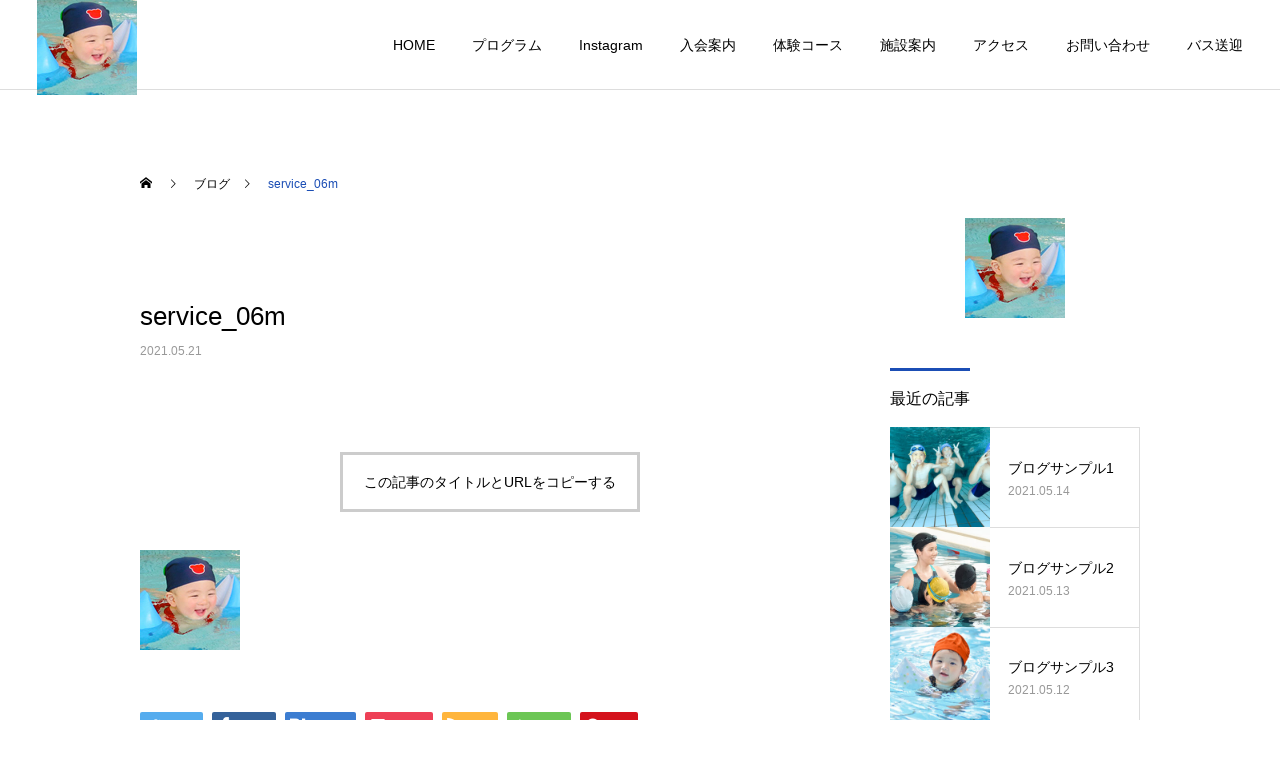

--- FILE ---
content_type: text/html; charset=UTF-8
request_url: https://www.ssc-kamitanaka.com/service_06m/
body_size: 16138
content:
<!DOCTYPE html>
<html class="pc" dir="ltr" lang="ja" prefix="og: https://ogp.me/ns#">
<head>
<meta charset="UTF-8">
<!--[if IE]><meta http-equiv="X-UA-Compatible" content="IE=edge"><![endif]-->
<meta name="viewport" content="width=device-width">
<title>service_06m - 下関スイムクラブ上田中（山口県下関市）｜スイミングスクール</title>
<meta name="description" content="山口県下関市のスイミングスクールです。ジュニアコース、ベビースイミング、成人コース、選手コースなど、お子様の年齢、体力、能力に応じて、集団での段階別指導を基本に運営しております。">
<link rel="pingback" href="https://www.ssc-kamitanaka.com/xmlrpc.php">
<link rel="shortcut icon" href="https://www.ssc-kamitanaka.com/wp-content/uploads/2021/05/f-icon.jpg">

		<!-- All in One SEO 4.9.3 - aioseo.com -->
	<meta name="robots" content="max-image-preview:large" />
	<meta name="author" content="ssc-kamitanaka"/>
	<link rel="canonical" href="https://www.ssc-kamitanaka.com/service_06m/" />
	<meta name="generator" content="All in One SEO (AIOSEO) 4.9.3" />
		<meta property="og:locale" content="ja_JP" />
		<meta property="og:site_name" content="下関スイムクラブ上田中（山口県下関市）｜スイミングスクール - 山口県下関市のスイミングスクールです。ジュニアコース、ベビースイミング、成人コース、選手コースなど、お子様の年齢、体力、能力に応じて、集団での段階別指導を基本に運営しております。" />
		<meta property="og:type" content="article" />
		<meta property="og:title" content="service_06m - 下関スイムクラブ上田中（山口県下関市）｜スイミングスクール" />
		<meta property="og:url" content="https://www.ssc-kamitanaka.com/service_06m/" />
		<meta property="article:published_time" content="2021-05-21T08:50:35+00:00" />
		<meta property="article:modified_time" content="2021-05-21T08:50:35+00:00" />
		<meta name="twitter:card" content="summary" />
		<meta name="twitter:title" content="service_06m - 下関スイムクラブ上田中（山口県下関市）｜スイミングスクール" />
		<script type="application/ld+json" class="aioseo-schema">
			{"@context":"https:\/\/schema.org","@graph":[{"@type":"BreadcrumbList","@id":"https:\/\/www.ssc-kamitanaka.com\/service_06m\/#breadcrumblist","itemListElement":[{"@type":"ListItem","@id":"https:\/\/www.ssc-kamitanaka.com#listItem","position":1,"name":"\u30db\u30fc\u30e0","item":"https:\/\/www.ssc-kamitanaka.com","nextItem":{"@type":"ListItem","@id":"https:\/\/www.ssc-kamitanaka.com\/service_06m\/#listItem","name":"service_06m"}},{"@type":"ListItem","@id":"https:\/\/www.ssc-kamitanaka.com\/service_06m\/#listItem","position":2,"name":"service_06m","previousItem":{"@type":"ListItem","@id":"https:\/\/www.ssc-kamitanaka.com#listItem","name":"\u30db\u30fc\u30e0"}}]},{"@type":"ItemPage","@id":"https:\/\/www.ssc-kamitanaka.com\/service_06m\/#itempage","url":"https:\/\/www.ssc-kamitanaka.com\/service_06m\/","name":"service_06m - \u4e0b\u95a2\u30b9\u30a4\u30e0\u30af\u30e9\u30d6\u4e0a\u7530\u4e2d\uff08\u5c71\u53e3\u770c\u4e0b\u95a2\u5e02\uff09\uff5c\u30b9\u30a4\u30df\u30f3\u30b0\u30b9\u30af\u30fc\u30eb","inLanguage":"ja","isPartOf":{"@id":"https:\/\/www.ssc-kamitanaka.com\/#website"},"breadcrumb":{"@id":"https:\/\/www.ssc-kamitanaka.com\/service_06m\/#breadcrumblist"},"author":{"@id":"https:\/\/www.ssc-kamitanaka.com\/author\/ssc-kamitanaka\/#author"},"creator":{"@id":"https:\/\/www.ssc-kamitanaka.com\/author\/ssc-kamitanaka\/#author"},"datePublished":"2021-05-21T17:50:35+09:00","dateModified":"2021-05-21T17:50:35+09:00"},{"@type":"Organization","@id":"https:\/\/www.ssc-kamitanaka.com\/#organization","name":"\u4e0b\u95a2\u30b9\u30a4\u30e0\u30af\u30e9\u30d6\u4e0a\u7530\u4e2d","description":"\u5c71\u53e3\u770c\u4e0b\u95a2\u5e02\u306e\u30b9\u30a4\u30df\u30f3\u30b0\u30b9\u30af\u30fc\u30eb\u3067\u3059\u3002\u30b8\u30e5\u30cb\u30a2\u30b3\u30fc\u30b9\u3001\u30d9\u30d3\u30fc\u30b9\u30a4\u30df\u30f3\u30b0\u3001\u6210\u4eba\u30b3\u30fc\u30b9\u3001\u9078\u624b\u30b3\u30fc\u30b9\u306a\u3069\u3001\u304a\u5b50\u69d8\u306e\u5e74\u9f62\u3001\u4f53\u529b\u3001\u80fd\u529b\u306b\u5fdc\u3058\u3066\u3001\u96c6\u56e3\u3067\u306e\u6bb5\u968e\u5225\u6307\u5c0e\u3092\u57fa\u672c\u306b\u904b\u55b6\u3057\u3066\u304a\u308a\u307e\u3059\u3002","url":"https:\/\/www.ssc-kamitanaka.com\/","telephone":"+81832341188"},{"@type":"Person","@id":"https:\/\/www.ssc-kamitanaka.com\/author\/ssc-kamitanaka\/#author","url":"https:\/\/www.ssc-kamitanaka.com\/author\/ssc-kamitanaka\/","name":"ssc-kamitanaka","image":{"@type":"ImageObject","@id":"https:\/\/www.ssc-kamitanaka.com\/service_06m\/#authorImage","url":"https:\/\/secure.gravatar.com\/avatar\/6ab49a77a672b1cbeeb8c6a5790a7fd459a9b609c127f369273660d4cd29f68f?s=96&d=mm&r=g","width":96,"height":96,"caption":"ssc-kamitanaka"}},{"@type":"WebSite","@id":"https:\/\/www.ssc-kamitanaka.com\/#website","url":"https:\/\/www.ssc-kamitanaka.com\/","name":"\u4e0b\u95a2\u30b9\u30a4\u30e0\u30af\u30e9\u30d6\u4e0a\u7530\u4e2d\uff08\u5c71\u53e3\u770c\u4e0b\u95a2\u5e02\uff09\uff5c\u30b9\u30a4\u30df\u30f3\u30b0\u30b9\u30af\u30fc\u30eb","description":"\u5c71\u53e3\u770c\u4e0b\u95a2\u5e02\u306e\u30b9\u30a4\u30df\u30f3\u30b0\u30b9\u30af\u30fc\u30eb\u3067\u3059\u3002\u30b8\u30e5\u30cb\u30a2\u30b3\u30fc\u30b9\u3001\u30d9\u30d3\u30fc\u30b9\u30a4\u30df\u30f3\u30b0\u3001\u6210\u4eba\u30b3\u30fc\u30b9\u3001\u9078\u624b\u30b3\u30fc\u30b9\u306a\u3069\u3001\u304a\u5b50\u69d8\u306e\u5e74\u9f62\u3001\u4f53\u529b\u3001\u80fd\u529b\u306b\u5fdc\u3058\u3066\u3001\u96c6\u56e3\u3067\u306e\u6bb5\u968e\u5225\u6307\u5c0e\u3092\u57fa\u672c\u306b\u904b\u55b6\u3057\u3066\u304a\u308a\u307e\u3059\u3002","inLanguage":"ja","publisher":{"@id":"https:\/\/www.ssc-kamitanaka.com\/#organization"}}]}
		</script>
		<!-- All in One SEO -->

<link rel="alternate" type="application/rss+xml" title="下関スイムクラブ上田中（山口県下関市）｜スイミングスクール &raquo; フィード" href="https://www.ssc-kamitanaka.com/feed/" />
<link rel="alternate" type="application/rss+xml" title="下関スイムクラブ上田中（山口県下関市）｜スイミングスクール &raquo; コメントフィード" href="https://www.ssc-kamitanaka.com/comments/feed/" />
<link rel="alternate" type="application/rss+xml" title="下関スイムクラブ上田中（山口県下関市）｜スイミングスクール &raquo; service_06m のコメントのフィード" href="https://www.ssc-kamitanaka.com/feed/?attachment_id=116" />
<link rel="alternate" title="oEmbed (JSON)" type="application/json+oembed" href="https://www.ssc-kamitanaka.com/wp-json/oembed/1.0/embed?url=https%3A%2F%2Fwww.ssc-kamitanaka.com%2Fservice_06m%2F" />
<link rel="alternate" title="oEmbed (XML)" type="text/xml+oembed" href="https://www.ssc-kamitanaka.com/wp-json/oembed/1.0/embed?url=https%3A%2F%2Fwww.ssc-kamitanaka.com%2Fservice_06m%2F&#038;format=xml" />
<style id='wp-img-auto-sizes-contain-inline-css' type='text/css'>
img:is([sizes=auto i],[sizes^="auto," i]){contain-intrinsic-size:3000px 1500px}
/*# sourceURL=wp-img-auto-sizes-contain-inline-css */
</style>
<link rel='stylesheet' id='style-css' href='https://www.ssc-kamitanaka.com/wp-content/themes/cure_tcd082/style.css?ver=1.3.1' type='text/css' media='all' />
<style id='wp-block-library-inline-css' type='text/css'>
:root{--wp-block-synced-color:#7a00df;--wp-block-synced-color--rgb:122,0,223;--wp-bound-block-color:var(--wp-block-synced-color);--wp-editor-canvas-background:#ddd;--wp-admin-theme-color:#007cba;--wp-admin-theme-color--rgb:0,124,186;--wp-admin-theme-color-darker-10:#006ba1;--wp-admin-theme-color-darker-10--rgb:0,107,160.5;--wp-admin-theme-color-darker-20:#005a87;--wp-admin-theme-color-darker-20--rgb:0,90,135;--wp-admin-border-width-focus:2px}@media (min-resolution:192dpi){:root{--wp-admin-border-width-focus:1.5px}}.wp-element-button{cursor:pointer}:root .has-very-light-gray-background-color{background-color:#eee}:root .has-very-dark-gray-background-color{background-color:#313131}:root .has-very-light-gray-color{color:#eee}:root .has-very-dark-gray-color{color:#313131}:root .has-vivid-green-cyan-to-vivid-cyan-blue-gradient-background{background:linear-gradient(135deg,#00d084,#0693e3)}:root .has-purple-crush-gradient-background{background:linear-gradient(135deg,#34e2e4,#4721fb 50%,#ab1dfe)}:root .has-hazy-dawn-gradient-background{background:linear-gradient(135deg,#faaca8,#dad0ec)}:root .has-subdued-olive-gradient-background{background:linear-gradient(135deg,#fafae1,#67a671)}:root .has-atomic-cream-gradient-background{background:linear-gradient(135deg,#fdd79a,#004a59)}:root .has-nightshade-gradient-background{background:linear-gradient(135deg,#330968,#31cdcf)}:root .has-midnight-gradient-background{background:linear-gradient(135deg,#020381,#2874fc)}:root{--wp--preset--font-size--normal:16px;--wp--preset--font-size--huge:42px}.has-regular-font-size{font-size:1em}.has-larger-font-size{font-size:2.625em}.has-normal-font-size{font-size:var(--wp--preset--font-size--normal)}.has-huge-font-size{font-size:var(--wp--preset--font-size--huge)}.has-text-align-center{text-align:center}.has-text-align-left{text-align:left}.has-text-align-right{text-align:right}.has-fit-text{white-space:nowrap!important}#end-resizable-editor-section{display:none}.aligncenter{clear:both}.items-justified-left{justify-content:flex-start}.items-justified-center{justify-content:center}.items-justified-right{justify-content:flex-end}.items-justified-space-between{justify-content:space-between}.screen-reader-text{border:0;clip-path:inset(50%);height:1px;margin:-1px;overflow:hidden;padding:0;position:absolute;width:1px;word-wrap:normal!important}.screen-reader-text:focus{background-color:#ddd;clip-path:none;color:#444;display:block;font-size:1em;height:auto;left:5px;line-height:normal;padding:15px 23px 14px;text-decoration:none;top:5px;width:auto;z-index:100000}html :where(.has-border-color){border-style:solid}html :where([style*=border-top-color]){border-top-style:solid}html :where([style*=border-right-color]){border-right-style:solid}html :where([style*=border-bottom-color]){border-bottom-style:solid}html :where([style*=border-left-color]){border-left-style:solid}html :where([style*=border-width]){border-style:solid}html :where([style*=border-top-width]){border-top-style:solid}html :where([style*=border-right-width]){border-right-style:solid}html :where([style*=border-bottom-width]){border-bottom-style:solid}html :where([style*=border-left-width]){border-left-style:solid}html :where(img[class*=wp-image-]){height:auto;max-width:100%}:where(figure){margin:0 0 1em}html :where(.is-position-sticky){--wp-admin--admin-bar--position-offset:var(--wp-admin--admin-bar--height,0px)}@media screen and (max-width:600px){html :where(.is-position-sticky){--wp-admin--admin-bar--position-offset:0px}}

/*# sourceURL=wp-block-library-inline-css */
</style><style id='global-styles-inline-css' type='text/css'>
:root{--wp--preset--aspect-ratio--square: 1;--wp--preset--aspect-ratio--4-3: 4/3;--wp--preset--aspect-ratio--3-4: 3/4;--wp--preset--aspect-ratio--3-2: 3/2;--wp--preset--aspect-ratio--2-3: 2/3;--wp--preset--aspect-ratio--16-9: 16/9;--wp--preset--aspect-ratio--9-16: 9/16;--wp--preset--color--black: #000000;--wp--preset--color--cyan-bluish-gray: #abb8c3;--wp--preset--color--white: #ffffff;--wp--preset--color--pale-pink: #f78da7;--wp--preset--color--vivid-red: #cf2e2e;--wp--preset--color--luminous-vivid-orange: #ff6900;--wp--preset--color--luminous-vivid-amber: #fcb900;--wp--preset--color--light-green-cyan: #7bdcb5;--wp--preset--color--vivid-green-cyan: #00d084;--wp--preset--color--pale-cyan-blue: #8ed1fc;--wp--preset--color--vivid-cyan-blue: #0693e3;--wp--preset--color--vivid-purple: #9b51e0;--wp--preset--gradient--vivid-cyan-blue-to-vivid-purple: linear-gradient(135deg,rgb(6,147,227) 0%,rgb(155,81,224) 100%);--wp--preset--gradient--light-green-cyan-to-vivid-green-cyan: linear-gradient(135deg,rgb(122,220,180) 0%,rgb(0,208,130) 100%);--wp--preset--gradient--luminous-vivid-amber-to-luminous-vivid-orange: linear-gradient(135deg,rgb(252,185,0) 0%,rgb(255,105,0) 100%);--wp--preset--gradient--luminous-vivid-orange-to-vivid-red: linear-gradient(135deg,rgb(255,105,0) 0%,rgb(207,46,46) 100%);--wp--preset--gradient--very-light-gray-to-cyan-bluish-gray: linear-gradient(135deg,rgb(238,238,238) 0%,rgb(169,184,195) 100%);--wp--preset--gradient--cool-to-warm-spectrum: linear-gradient(135deg,rgb(74,234,220) 0%,rgb(151,120,209) 20%,rgb(207,42,186) 40%,rgb(238,44,130) 60%,rgb(251,105,98) 80%,rgb(254,248,76) 100%);--wp--preset--gradient--blush-light-purple: linear-gradient(135deg,rgb(255,206,236) 0%,rgb(152,150,240) 100%);--wp--preset--gradient--blush-bordeaux: linear-gradient(135deg,rgb(254,205,165) 0%,rgb(254,45,45) 50%,rgb(107,0,62) 100%);--wp--preset--gradient--luminous-dusk: linear-gradient(135deg,rgb(255,203,112) 0%,rgb(199,81,192) 50%,rgb(65,88,208) 100%);--wp--preset--gradient--pale-ocean: linear-gradient(135deg,rgb(255,245,203) 0%,rgb(182,227,212) 50%,rgb(51,167,181) 100%);--wp--preset--gradient--electric-grass: linear-gradient(135deg,rgb(202,248,128) 0%,rgb(113,206,126) 100%);--wp--preset--gradient--midnight: linear-gradient(135deg,rgb(2,3,129) 0%,rgb(40,116,252) 100%);--wp--preset--font-size--small: 13px;--wp--preset--font-size--medium: 20px;--wp--preset--font-size--large: 36px;--wp--preset--font-size--x-large: 42px;--wp--preset--spacing--20: 0.44rem;--wp--preset--spacing--30: 0.67rem;--wp--preset--spacing--40: 1rem;--wp--preset--spacing--50: 1.5rem;--wp--preset--spacing--60: 2.25rem;--wp--preset--spacing--70: 3.38rem;--wp--preset--spacing--80: 5.06rem;--wp--preset--shadow--natural: 6px 6px 9px rgba(0, 0, 0, 0.2);--wp--preset--shadow--deep: 12px 12px 50px rgba(0, 0, 0, 0.4);--wp--preset--shadow--sharp: 6px 6px 0px rgba(0, 0, 0, 0.2);--wp--preset--shadow--outlined: 6px 6px 0px -3px rgb(255, 255, 255), 6px 6px rgb(0, 0, 0);--wp--preset--shadow--crisp: 6px 6px 0px rgb(0, 0, 0);}:where(.is-layout-flex){gap: 0.5em;}:where(.is-layout-grid){gap: 0.5em;}body .is-layout-flex{display: flex;}.is-layout-flex{flex-wrap: wrap;align-items: center;}.is-layout-flex > :is(*, div){margin: 0;}body .is-layout-grid{display: grid;}.is-layout-grid > :is(*, div){margin: 0;}:where(.wp-block-columns.is-layout-flex){gap: 2em;}:where(.wp-block-columns.is-layout-grid){gap: 2em;}:where(.wp-block-post-template.is-layout-flex){gap: 1.25em;}:where(.wp-block-post-template.is-layout-grid){gap: 1.25em;}.has-black-color{color: var(--wp--preset--color--black) !important;}.has-cyan-bluish-gray-color{color: var(--wp--preset--color--cyan-bluish-gray) !important;}.has-white-color{color: var(--wp--preset--color--white) !important;}.has-pale-pink-color{color: var(--wp--preset--color--pale-pink) !important;}.has-vivid-red-color{color: var(--wp--preset--color--vivid-red) !important;}.has-luminous-vivid-orange-color{color: var(--wp--preset--color--luminous-vivid-orange) !important;}.has-luminous-vivid-amber-color{color: var(--wp--preset--color--luminous-vivid-amber) !important;}.has-light-green-cyan-color{color: var(--wp--preset--color--light-green-cyan) !important;}.has-vivid-green-cyan-color{color: var(--wp--preset--color--vivid-green-cyan) !important;}.has-pale-cyan-blue-color{color: var(--wp--preset--color--pale-cyan-blue) !important;}.has-vivid-cyan-blue-color{color: var(--wp--preset--color--vivid-cyan-blue) !important;}.has-vivid-purple-color{color: var(--wp--preset--color--vivid-purple) !important;}.has-black-background-color{background-color: var(--wp--preset--color--black) !important;}.has-cyan-bluish-gray-background-color{background-color: var(--wp--preset--color--cyan-bluish-gray) !important;}.has-white-background-color{background-color: var(--wp--preset--color--white) !important;}.has-pale-pink-background-color{background-color: var(--wp--preset--color--pale-pink) !important;}.has-vivid-red-background-color{background-color: var(--wp--preset--color--vivid-red) !important;}.has-luminous-vivid-orange-background-color{background-color: var(--wp--preset--color--luminous-vivid-orange) !important;}.has-luminous-vivid-amber-background-color{background-color: var(--wp--preset--color--luminous-vivid-amber) !important;}.has-light-green-cyan-background-color{background-color: var(--wp--preset--color--light-green-cyan) !important;}.has-vivid-green-cyan-background-color{background-color: var(--wp--preset--color--vivid-green-cyan) !important;}.has-pale-cyan-blue-background-color{background-color: var(--wp--preset--color--pale-cyan-blue) !important;}.has-vivid-cyan-blue-background-color{background-color: var(--wp--preset--color--vivid-cyan-blue) !important;}.has-vivid-purple-background-color{background-color: var(--wp--preset--color--vivid-purple) !important;}.has-black-border-color{border-color: var(--wp--preset--color--black) !important;}.has-cyan-bluish-gray-border-color{border-color: var(--wp--preset--color--cyan-bluish-gray) !important;}.has-white-border-color{border-color: var(--wp--preset--color--white) !important;}.has-pale-pink-border-color{border-color: var(--wp--preset--color--pale-pink) !important;}.has-vivid-red-border-color{border-color: var(--wp--preset--color--vivid-red) !important;}.has-luminous-vivid-orange-border-color{border-color: var(--wp--preset--color--luminous-vivid-orange) !important;}.has-luminous-vivid-amber-border-color{border-color: var(--wp--preset--color--luminous-vivid-amber) !important;}.has-light-green-cyan-border-color{border-color: var(--wp--preset--color--light-green-cyan) !important;}.has-vivid-green-cyan-border-color{border-color: var(--wp--preset--color--vivid-green-cyan) !important;}.has-pale-cyan-blue-border-color{border-color: var(--wp--preset--color--pale-cyan-blue) !important;}.has-vivid-cyan-blue-border-color{border-color: var(--wp--preset--color--vivid-cyan-blue) !important;}.has-vivid-purple-border-color{border-color: var(--wp--preset--color--vivid-purple) !important;}.has-vivid-cyan-blue-to-vivid-purple-gradient-background{background: var(--wp--preset--gradient--vivid-cyan-blue-to-vivid-purple) !important;}.has-light-green-cyan-to-vivid-green-cyan-gradient-background{background: var(--wp--preset--gradient--light-green-cyan-to-vivid-green-cyan) !important;}.has-luminous-vivid-amber-to-luminous-vivid-orange-gradient-background{background: var(--wp--preset--gradient--luminous-vivid-amber-to-luminous-vivid-orange) !important;}.has-luminous-vivid-orange-to-vivid-red-gradient-background{background: var(--wp--preset--gradient--luminous-vivid-orange-to-vivid-red) !important;}.has-very-light-gray-to-cyan-bluish-gray-gradient-background{background: var(--wp--preset--gradient--very-light-gray-to-cyan-bluish-gray) !important;}.has-cool-to-warm-spectrum-gradient-background{background: var(--wp--preset--gradient--cool-to-warm-spectrum) !important;}.has-blush-light-purple-gradient-background{background: var(--wp--preset--gradient--blush-light-purple) !important;}.has-blush-bordeaux-gradient-background{background: var(--wp--preset--gradient--blush-bordeaux) !important;}.has-luminous-dusk-gradient-background{background: var(--wp--preset--gradient--luminous-dusk) !important;}.has-pale-ocean-gradient-background{background: var(--wp--preset--gradient--pale-ocean) !important;}.has-electric-grass-gradient-background{background: var(--wp--preset--gradient--electric-grass) !important;}.has-midnight-gradient-background{background: var(--wp--preset--gradient--midnight) !important;}.has-small-font-size{font-size: var(--wp--preset--font-size--small) !important;}.has-medium-font-size{font-size: var(--wp--preset--font-size--medium) !important;}.has-large-font-size{font-size: var(--wp--preset--font-size--large) !important;}.has-x-large-font-size{font-size: var(--wp--preset--font-size--x-large) !important;}
/*# sourceURL=global-styles-inline-css */
</style>

<style id='classic-theme-styles-inline-css' type='text/css'>
/*! This file is auto-generated */
.wp-block-button__link{color:#fff;background-color:#32373c;border-radius:9999px;box-shadow:none;text-decoration:none;padding:calc(.667em + 2px) calc(1.333em + 2px);font-size:1.125em}.wp-block-file__button{background:#32373c;color:#fff;text-decoration:none}
/*# sourceURL=/wp-includes/css/classic-themes.min.css */
</style>
<link rel='stylesheet' id='contact-form-7-css' href='https://www.ssc-kamitanaka.com/wp-content/plugins/contact-form-7/includes/css/styles.css?ver=6.1.4' type='text/css' media='all' />
<link rel='stylesheet' id='tablepress-default-css' href='https://www.ssc-kamitanaka.com/wp-content/tablepress-combined.min.css?ver=64' type='text/css' media='all' />
<script type="text/javascript" src="https://www.ssc-kamitanaka.com/wp-includes/js/jquery/jquery.min.js?ver=3.7.1" id="jquery-core-js"></script>
<script type="text/javascript" src="https://www.ssc-kamitanaka.com/wp-includes/js/jquery/jquery-migrate.min.js?ver=3.4.1" id="jquery-migrate-js"></script>
<link rel="https://api.w.org/" href="https://www.ssc-kamitanaka.com/wp-json/" /><link rel="alternate" title="JSON" type="application/json" href="https://www.ssc-kamitanaka.com/wp-json/wp/v2/media/116" /><link rel='shortlink' href='https://www.ssc-kamitanaka.com/?p=116' />
<style data-context="foundation-flickity-css">/*! Flickity v2.0.2
http://flickity.metafizzy.co
---------------------------------------------- */.flickity-enabled{position:relative}.flickity-enabled:focus{outline:0}.flickity-viewport{overflow:hidden;position:relative;height:100%}.flickity-slider{position:absolute;width:100%;height:100%}.flickity-enabled.is-draggable{-webkit-tap-highlight-color:transparent;tap-highlight-color:transparent;-webkit-user-select:none;-moz-user-select:none;-ms-user-select:none;user-select:none}.flickity-enabled.is-draggable .flickity-viewport{cursor:move;cursor:-webkit-grab;cursor:grab}.flickity-enabled.is-draggable .flickity-viewport.is-pointer-down{cursor:-webkit-grabbing;cursor:grabbing}.flickity-prev-next-button{position:absolute;top:50%;width:44px;height:44px;border:none;border-radius:50%;background:#fff;background:hsla(0,0%,100%,.75);cursor:pointer;-webkit-transform:translateY(-50%);transform:translateY(-50%)}.flickity-prev-next-button:hover{background:#fff}.flickity-prev-next-button:focus{outline:0;box-shadow:0 0 0 5px #09f}.flickity-prev-next-button:active{opacity:.6}.flickity-prev-next-button.previous{left:10px}.flickity-prev-next-button.next{right:10px}.flickity-rtl .flickity-prev-next-button.previous{left:auto;right:10px}.flickity-rtl .flickity-prev-next-button.next{right:auto;left:10px}.flickity-prev-next-button:disabled{opacity:.3;cursor:auto}.flickity-prev-next-button svg{position:absolute;left:20%;top:20%;width:60%;height:60%}.flickity-prev-next-button .arrow{fill:#333}.flickity-page-dots{position:absolute;width:100%;bottom:-25px;padding:0;margin:0;list-style:none;text-align:center;line-height:1}.flickity-rtl .flickity-page-dots{direction:rtl}.flickity-page-dots .dot{display:inline-block;width:10px;height:10px;margin:0 8px;background:#333;border-radius:50%;opacity:.25;cursor:pointer}.flickity-page-dots .dot.is-selected{opacity:1}</style><style data-context="foundation-slideout-css">.slideout-menu{position:fixed;left:0;top:0;bottom:0;right:auto;z-index:0;width:256px;overflow-y:auto;-webkit-overflow-scrolling:touch;display:none}.slideout-menu.pushit-right{left:auto;right:0}.slideout-panel{position:relative;z-index:1;will-change:transform}.slideout-open,.slideout-open .slideout-panel,.slideout-open body{overflow:hidden}.slideout-open .slideout-menu{display:block}.pushit{display:none}</style>
<link rel="stylesheet" href="https://www.ssc-kamitanaka.com/wp-content/themes/cure_tcd082/css/design-plus.css?ver=1.3.1">
<link rel="stylesheet" href="https://www.ssc-kamitanaka.com/wp-content/themes/cure_tcd082/css/sns-botton.css?ver=1.3.1">
<link rel="stylesheet" media="screen and (max-width:1251px)" href="https://www.ssc-kamitanaka.com/wp-content/themes/cure_tcd082/css/responsive.css?ver=1.3.1">
<link rel="stylesheet" media="screen and (max-width:1251px)" href="https://www.ssc-kamitanaka.com/wp-content/themes/cure_tcd082/css/footer-bar.css?ver=1.3.1">

<script src="https://www.ssc-kamitanaka.com/wp-content/themes/cure_tcd082/js/jquery.easing.1.4.js?ver=1.3.1"></script>
<script src="https://www.ssc-kamitanaka.com/wp-content/themes/cure_tcd082/js/jscript.js?ver=1.3.1"></script>
<script src="https://www.ssc-kamitanaka.com/wp-content/themes/cure_tcd082/js/comment.js?ver=1.3.1"></script>

<link rel="stylesheet" href="https://www.ssc-kamitanaka.com/wp-content/themes/cure_tcd082/js/simplebar.css?ver=1.3.1">
<script src="https://www.ssc-kamitanaka.com/wp-content/themes/cure_tcd082/js/simplebar.min.js?ver=1.3.1"></script>



<script src="https://www.ssc-kamitanaka.com/wp-content/themes/cure_tcd082/js/jquery.cookie.min.js?ver=1.3.1"></script>
<script type="text/javascript">
jQuery(document).ready(function($){
  if ($.cookie('close_header_message') == 'on') {
    $('#header_message').hide();
  }
  $('#close_header_message').click(function() {
    $('#header_message').hide();
    $.cookie('close_header_message', 'on', {
      path:'/'
    });
  });
});
</script>


<style type="text/css">

body, input, textarea { font-family: Arial, "Hiragino Kaku Gothic ProN", "ヒラギノ角ゴ ProN W3", "メイリオ", Meiryo, sans-serif; }

.rich_font, .p-vertical { font-family: "Times New Roman" , "游明朝" , "Yu Mincho" , "游明朝体" , "YuMincho" , "ヒラギノ明朝 Pro W3" , "Hiragino Mincho Pro" , "HiraMinProN-W3" , "HGS明朝E" , "ＭＳ Ｐ明朝" , "MS PMincho" , serif; font-weight:500; }

.rich_font_type1 { font-family: Arial, "Hiragino Kaku Gothic ProN", "ヒラギノ角ゴ ProN W3", "メイリオ", Meiryo, sans-serif; }
.rich_font_type2 { font-family: Arial, "Hiragino Sans", "ヒラギノ角ゴ ProN", "Hiragino Kaku Gothic ProN", "游ゴシック", YuGothic, "メイリオ", Meiryo, sans-serif; font-weight:500; }
.rich_font_type3 { font-family: "Times New Roman" , "游明朝" , "Yu Mincho" , "游明朝体" , "YuMincho" , "ヒラギノ明朝 Pro W3" , "Hiragino Mincho Pro" , "HiraMinProN-W3" , "HGS明朝E" , "ＭＳ Ｐ明朝" , "MS PMincho" , serif; font-weight:500; }

.post_content, #next_prev_post { font-family: Arial, "Hiragino Kaku Gothic ProN", "ヒラギノ角ゴ ProN W3", "メイリオ", Meiryo, sans-serif; }
.widget_headline { font-family: "Times New Roman" , "游明朝" , "Yu Mincho" , "游明朝体" , "YuMincho" , "ヒラギノ明朝 Pro W3" , "Hiragino Mincho Pro" , "HiraMinProN-W3" , "HGS明朝E" , "ＭＳ Ｐ明朝" , "MS PMincho" , serif; }

#header { background:#ffffff; }
body.home #header.active { background:#ffffff; }
#side_button a { background:#529eaa; }
#side_button a:hover { background:#37828e; }
body.home #header_logo .logo a, body.home #global_menu > ul > li > a { color:#ffffff; }
body.home #header_logo .logo a:hover, body.home #global_menu > ul > li > a:hover, #global_menu > ul > li.active > a, #global_menu > ul > li.active_button > a { color:#1b4eb5 !important; }
body.home #header.active #header_logo .logo a, #global_menu > ul > li > a, body.home #header.active #global_menu > ul > li > a { color:#000000; }
#global_menu ul ul a { color:#ffffff; background:#002b82; }
#global_menu ul ul a:hover { background:#1b4eb5; }
body.home #menu_button span { background:#ffffff; }
#menu_button span { background:#000; }
#menu_button:hover span { background:#1b4eb5 !important; }
#drawer_menu { background:#222222; }
#mobile_menu a, .mobile #lang_button a { color:#ffffff; background:#222222; border-bottom:1px solid #444444; }
#mobile_menu li li a { color:#ffffff; background:#333333; }
#mobile_menu a:hover, #drawer_menu .close_button:hover, #mobile_menu .child_menu_button:hover, .mobile #lang_button a:hover { color:#ffffff; background:#1b4eb5; }
#mobile_menu li li a:hover { color:#ffffff; }
.megamenu_service_list { background:#002b82; }
.megamenu_service_list .headline { font-size:16px; }
.megamenu_service_list .title { font-size:14px; }
.megamenu_blog_list { background:#002b82; }
.megamenu_blog_list .title { font-size:14px; }
#header_message { background:#1e73be; color:#ffffff; font-size:14px; }
#close_header_message:before { color:#ffffff; }
#header_message a { color:#eded00; }
#header_message a:hover { color:#1b4eb5; }
@media screen and (max-width:750px) {
  #header_message { font-size:12px; }
}
#footer_banner .title { font-size:14px; }
#footer .service_list, #footer .service_list a { color:#ffffff; }
#footer_contact .link_button a { color:#ffffff; background:#1b4eb5; }
#footer_contact .link_button a:hover { color:#ffffff; background:#002b82; }
#footer_tel .tel_number .icon:before { color:#1b4eb5; }
#footer_schedule { font-size:14px; border-color:#1b4eb5; }
#footer_schedule td { border-color:#1b4eb5; color:#002b82; }
.footer_info { font-size:16px; }
#return_top a:before { color:#ffffff; }
#return_top a { background:#1b4eb5; }
#return_top a:hover { background:#002b82; }
@media screen and (max-width:750px) {
  #footer_banner .title { font-size:12px; }
  .footer_info { font-size:14px; }
  #footer_schedule { font-size:12px; }
}

.author_profile a.avatar img, .animate_image img, .animate_background .image, #recipe_archive .blur_image {
  width:100%; height:auto;
  -webkit-transition: transform  0.75s ease;
  transition: transform  0.75s ease;
}
.author_profile a.avatar:hover img, .animate_image:hover img, .animate_background:hover .image, #recipe_archive a:hover .blur_image {
  -webkit-transform: scale(1.2);
  transform: scale(1.2);
}



a { color:#000; }

a:hover, #header_logo a:hover, #global_menu > ul > li.current-menu-item > a, .megamenu_blog_list a:hover .title, #footer a:hover, #footer_social_link li a:hover:before, #bread_crumb a:hover, #bread_crumb li.home a:hover:after, #bread_crumb, #bread_crumb li.last, #next_prev_post a:hover,
.megamenu_blog_slider a:hover , .megamenu_blog_slider .category a:hover, .megamenu_blog_slider_wrap .carousel_arrow:hover:before, .megamenu_menu_list .carousel_arrow:hover:before, .single_copy_title_url_btn:hover,
.p-dropdown__list li a:hover, .p-dropdown__title:hover, .p-dropdown__title:hover:after, .p-dropdown__title:hover:after, .p-dropdown__list li a:hover, .p-dropdown__list .child_menu_button:hover, .tcdw_search_box_widget .search_area .search_button:hover:before,
#index_news a .date, #index_news_slider a:hover .title, .tcd_category_list a:hover, .tcd_category_list .child_menu_button:hover, .styled_post_list1 a:hover .title,
#post_title_area .post_meta a:hover, #single_author_title_area .author_link li a:hover:before, .author_profile a:hover, .author_profile .author_link li a:hover:before, #post_meta_bottom a:hover, .cardlink_title a:hover, .comment a:hover, .comment_form_wrapper a:hover, #searchform .submit_button:hover:before
  { color: #1b4eb5; }

#comment_tab li.active a, #submit_comment:hover, #cancel_comment_reply a:hover, #wp-calendar #prev a:hover, #wp-calendar #next a:hover, #wp-calendar td a:hover,
#post_pagination p, #post_pagination a:hover, #p_readmore .button:hover, .page_navi a:hover, .page_navi span.current, #post_pagination a:hover,.c-pw__btn:hover, #post_pagination a:hover, #comment_tab li a:hover,
.post_slider_widget .slick-dots button:hover::before, .post_slider_widget .slick-dots .slick-active button::before
  { background-color: #1b4eb5; }

.widget_headline, #comment_textarea textarea:focus, .c-pw__box-input:focus, .page_navi a:hover, .page_navi span.current, #post_pagination p, #post_pagination a:hover
  { border-color: #1b4eb5; }

.post_content a { color:#000000; }
.post_content a:hover { color:#1b4eb5; }
.cat_id_2 a { color:#ffffff !important; background:#02a8c6 !important; }
.cat_id_2 a:hover { color:#ffffff !important; background:#007a96 !important; }
.cat_id_3 a { color:#ffffff !important; background:#02a8c6 !important; }
.cat_id_3 a:hover { color:#ffffff !important; background:#007a96 !important; }
.cat_id_4 a { color:#ffffff !important; background:#02a8c6 !important; }
.cat_id_4 a:hover { color:#ffffff !important; background:#007a96 !important; }
.cat_id_5 a { color:#ffffff !important; background:#02a8c6 !important; }
.cat_id_5 a:hover { color:#ffffff !important; background:#007a96 !important; }
.styled_h2 {
  font-size:22px !important; text-align:left; color:#000000;   border-top:1px solid #222222;
  border-bottom:1px solid #222222;
  border-left:0px solid #222222;
  border-right:0px solid #222222;
  padding:30px 0px 30px 0px !important;
  margin:0px 0px 30px !important;
}
.styled_h3 {
  font-size:20px !important; text-align:left; color:#000000;   border-top:2px solid #222222;
  border-bottom:1px solid #dddddd;
  border-left:0px solid #dddddd;
  border-right:0px solid #dddddd;
  padding:30px 0px 30px 20px !important;
  margin:0px 0px 30px !important;
}
.styled_h4 {
  font-size:18px !important; text-align:left; color:#000000;   border-top:0px solid #dddddd;
  border-bottom:0px solid #dddddd;
  border-left:2px solid #222222;
  border-right:0px solid #dddddd;
  padding:10px 0px 10px 15px !important;
  margin:0px 0px 30px !important;
}
.styled_h5 {
  font-size:16px !important; text-align:left; color:#000000;   border-top:0px solid #dddddd;
  border-bottom:0px solid #dddddd;
  border-left:0px solid #dddddd;
  border-right:0px solid #dddddd;
  padding:15px 15px 15px 15px !important;
  margin:0px 0px 30px !important;
}
.q_custom_button1 { background: #535353; color: #ffffff !important; border-color: #535353 !important; }
.q_custom_button1:hover, .q_custom_button1:focus { background: #7d7d7d; color: #ffffff !important; border-color: #7d7d7d !important; }
.q_custom_button2 { background: #535353; color: #ffffff !important; border-color: #535353 !important; }
.q_custom_button2:hover, .q_custom_button2:focus { background: #7d7d7d; color: #ffffff !important; border-color: #7d7d7d !important; }
.q_custom_button3 { background: #535353; color: #ffffff !important; border-color: #535353 !important; }
.q_custom_button3:hover, .q_custom_button3:focus { background: #7d7d7d; color: #ffffff !important; border-color: #7d7d7d !important; }
.speech_balloon_left1 .speach_balloon_text { background-color: #ffdfdf; border-color: #ffdfdf; color: #000000 }
.speech_balloon_left1 .speach_balloon_text::before { border-right-color: #ffdfdf }
.speech_balloon_left1 .speach_balloon_text::after { border-right-color: #ffdfdf }
.speech_balloon_left2 .speach_balloon_text { background-color: #ffffff; border-color: #ff5353; color: #000000 }
.speech_balloon_left2 .speach_balloon_text::before { border-right-color: #ff5353 }
.speech_balloon_left2 .speach_balloon_text::after { border-right-color: #ffffff }
.speech_balloon_right1 .speach_balloon_text { background-color: #ccf4ff; border-color: #ccf4ff; color: #000000 }
.speech_balloon_right1 .speach_balloon_text::before { border-left-color: #ccf4ff }
.speech_balloon_right1 .speach_balloon_text::after { border-left-color: #ccf4ff }
.speech_balloon_right2 .speach_balloon_text { background-color: #ffffff; border-color: #0789b5; color: #000000 }
.speech_balloon_right2 .speach_balloon_text::before { border-left-color: #0789b5 }
.speech_balloon_right2 .speach_balloon_text::after { border-left-color: #ffffff }
.qt_google_map .pb_googlemap_custom-overlay-inner { background:#000000; color:#ffffff; }
.qt_google_map .pb_googlemap_custom-overlay-inner::after { border-color:#000000 transparent transparent transparent; }
</style>

<style id="current-page-style" type="text/css">
#post_title_area .title { font-size:26px; }
#article .post_content { font-size:16px; }
#related_post .headline { font-size:18px; border-color:#1b4eb5; }
#comments .headline { font-size:18px; border-color:#1b4eb5; }
@media screen and (max-width:750px) {
  #post_title_area .title { font-size:18px; }
  #article .post_content { font-size:14px; }
  #related_post .headline { font-size:15px; }
  #comments .headline { font-size:16px; }
}
#site_loader_overlay.active #site_loader_animation {
  opacity:0;
  -webkit-transition: all 1.0s cubic-bezier(0.22, 1, 0.36, 1) 0s; transition: all 1.0s cubic-bezier(0.22, 1, 0.36, 1) 0s;
}
</style>

<script type="text/javascript">
jQuery(document).ready(function($){

  $('.megamenu_blog_slider').slick({
    infinite: true,
    dots: false,
    arrows: false,
    slidesToShow: 4,
    slidesToScroll: 1,
    swipeToSlide: true,
    touchThreshold: 20,
    adaptiveHeight: false,
    pauseOnHover: true,
    autoplay: false,
    fade: false,
    easing: 'easeOutExpo',
    speed: 700,
    autoplaySpeed: 5000
  });
  $('.megamenu_blog_list .prev_item').on('click', function() {
    $(this).closest('.megamenu_blog_list').find('.megamenu_blog_slider').slick('slickPrev');
  });
  $('.megamenu_blog_list .next_item').on('click', function() {
    $(this).closest('.megamenu_blog_list').find('.megamenu_blog_slider').slick('slickNext');
  });

});
</script>
<style>.ios7.web-app-mode.has-fixed header{ background-color: rgba(3,122,221,.88);}</style><link rel='stylesheet' id='slick-style-css' href='https://www.ssc-kamitanaka.com/wp-content/themes/cure_tcd082/js/slick.css?ver=1.0.0' type='text/css' media='all' />
</head>
<body id="body" class="attachment wp-singular attachment-template-default single single-attachment postid-116 attachmentid-116 attachment-jpeg wp-theme-cure_tcd082">


<div id="container">

 
 <header id="header">
    <div id="header_logo">
   <div class="logo">
 <a href="https://www.ssc-kamitanaka.com/" title="下関スイムクラブ上田中（山口県下関市）｜スイミングスクール">
    <img class="pc_logo_image type1" src="https://www.ssc-kamitanaka.com/wp-content/uploads/2021/06/logo-t.png?1769235853" alt="下関スイムクラブ上田中（山口県下関市）｜スイミングスクール" title="下関スイムクラブ上田中（山口県下関市）｜スイミングスクール" width="272" height="40" />
  <img class="pc_logo_image type2" src="https://www.ssc-kamitanaka.com/wp-content/uploads/2021/05/service_06m.jpg?1769235853" alt="下関スイムクラブ上田中（山口県下関市）｜スイミングスクール" title="下関スイムクラブ上田中（山口県下関市）｜スイミングスクール" width="100" height="100" />      <img class="mobile_logo_image type1" src="https://www.ssc-kamitanaka.com/wp-content/uploads/2021/06/logo-t.png?1769235853" alt="下関スイムクラブ上田中（山口県下関市）｜スイミングスクール" title="下関スイムクラブ上田中（山口県下関市）｜スイミングスクール" width="272" height="40" />
  <img class="mobile_logo_image type2" src="https://www.ssc-kamitanaka.com/wp-content/uploads/2021/05/service_06m.jpg?1769235853" alt="下関スイムクラブ上田中（山口県下関市）｜スイミングスクール" title="下関スイムクラブ上田中（山口県下関市）｜スイミングスクール" width="100" height="100" />   </a>
</div>

  </div>
      <a id="menu_button" href="#"><span></span><span></span><span></span></a>
  <nav id="global_menu">
   <ul id="menu-%e3%83%a1%e3%82%a4%e3%83%b3%e3%83%a1%e3%83%8b%e3%83%a5%e3%83%bc" class="menu"><li id="menu-item-100" class="menu-item menu-item-type-custom menu-item-object-custom menu-item-home menu-item-100 "><a href="https://www.ssc-kamitanaka.com/">HOME</a></li>
<li id="menu-item-94" class="menu-item menu-item-type-post_type menu-item-object-page menu-item-94 "><a href="https://www.ssc-kamitanaka.com/program/" class="megamenu_button" data-megamenu="js-megamenu94">プログラム</a></li>
<li id="menu-item-282" class="menu-item menu-item-type-custom menu-item-object-custom menu-item-282 "><a target="_blank" href="https://www.instagram.com/swim_club_kamitanaka/">Instagram</a></li>
<li id="menu-item-93" class="menu-item menu-item-type-post_type menu-item-object-page menu-item-93 "><a href="https://www.ssc-kamitanaka.com/nyukai/">入会案内</a></li>
<li id="menu-item-494" class="menu-item menu-item-type-post_type menu-item-object-page menu-item-has-children menu-item-494 "><a href="https://www.ssc-kamitanaka.com/taikencource/">体験コース</a>
<ul class="sub-menu">
	<li id="menu-item-698" class="menu-item menu-item-type-custom menu-item-object-custom menu-item-698 "><a href="https://www.ssc-kamitanaka.com/news/news_jyunia_202502/">ジュニアスイミングお試し</a></li>
	<li id="menu-item-649" class="menu-item menu-item-type-custom menu-item-object-custom menu-item-649 "><a href="https://www.ssc-kamitanaka.com/news/news_seijin_20230215/">成人コースお試し</a></li>
</ul>
</li>
<li id="menu-item-99" class="menu-item menu-item-type-post_type menu-item-object-page menu-item-99 "><a href="https://www.ssc-kamitanaka.com/shisetu/">施設案内</a></li>
<li id="menu-item-92" class="menu-item menu-item-type-post_type menu-item-object-page menu-item-92 "><a href="https://www.ssc-kamitanaka.com/access/">アクセス</a></li>
<li id="menu-item-91" class="menu-item menu-item-type-post_type menu-item-object-page menu-item-91 "><a href="https://www.ssc-kamitanaka.com/otoiawase/">お問い合わせ</a></li>
<li id="menu-item-653" class="menu-item menu-item-type-post_type menu-item-object-page menu-item-653 "><a href="https://www.ssc-kamitanaka.com/bus/">バス送迎</a></li>
</ul>  </nav>
  <div class="megamenu_service_list" id="js-megamenu94">
 <div class="megamenu_service_list_inner clearfix">

    <h3 class="headline">キャッチフレーズ</h3>
  
    <div class="link_button">
   <a href="https://www.ssc-kamitanaka.com/program/">詳細を見る</a>
  </div>
  
    <div class="service_list clearfix">
      <article class="item">
    <a href="https://www.ssc-kamitanaka.com/program/program_j/">
           <img class="image" src="https://www.ssc-kamitanaka.com/wp-content/uploads/2021/05/service_11_mega.jpg" alt="" title="">
          <div class="title_area">
      <p class="title"><span>ジュニアコース</span></p>
     </div>
    </a>
   </article>
      <article class="item">
    <a href="https://www.ssc-kamitanaka.com/program/program_a/">
           <img class="image" src="https://www.ssc-kamitanaka.com/wp-content/uploads/2021/05/service_12_mega.jpg" alt="" title="">
          <div class="title_area">
      <p class="title"><span>成人コース</span></p>
     </div>
    </a>
   </article>
      <article class="item">
    <a href="https://www.ssc-kamitanaka.com/program/program_s/">
           <img class="image" src="https://www.ssc-kamitanaka.com/wp-content/uploads/2021/05/program_s_01_mega.jpg" alt="" title="">
          <div class="title_area">
      <p class="title"><span>選手コース</span></p>
     </div>
    </a>
   </article>
     </div><!-- END .service_list -->
  
 </div>
</div>
   </header>

 
 <div id="bread_crumb" style="width:1000px;">
 <ul class="clearfix" itemscope itemtype="http://schema.org/BreadcrumbList">
 <li itemprop="itemListElement" itemscope itemtype="http://schema.org/ListItem" class="home"><a itemprop="item" href="https://www.ssc-kamitanaka.com/"><span itemprop="name">ホーム</span></a><meta itemprop="position" content="1"></li>
 <li itemprop="itemListElement" itemscope itemtype="http://schema.org/ListItem"><a itemprop="item" href="https://www.ssc-kamitanaka.com/%e3%83%96%e3%83%ad%e3%82%b0%e4%b8%80%e8%a6%a7%e3%83%9a%e3%83%bc%e3%82%b8/"><span itemprop="name">ブログ</span></a><meta itemprop="position" content="2"></li>
  <li class="last" itemprop="itemListElement" itemscope itemtype="http://schema.org/ListItem"><span itemprop="name">service_06m</span><meta itemprop="position" content="4"></li>
 </ul>
</div>

<div id="main_contents" class="clearfix">

 <div id="main_col">

  
  <article id="article">

   
      <div id="post_title_area" class="no_image">
            <p class="category cat_id_"><a href="<br />
<b>Warning</b>:  ltrim() expects parameter 1 to be string, object given in <b>/home/r2128023/public_html/ssc-kamitanaka.com/wp-includes/formatting.php</b> on line <b>4496</b><br />
"></a></p>
        <h1 class="title rich_font_type2 entry-title">service_06m</h1>
        <p class="date"><time class="entry-date updated" datetime="2021-05-21T17:50:35+09:00">2021.05.21</time></p>
       </div>

      <div class="single_share clearfix" id="single_share_top">
    <div class="share-type1 share-top">
 
	<div class="sns mt10">
		<ul class="type1 clearfix">
		</ul>
	</div>
</div>
   </div>
   
      <div class="single_copy_title_url" id="single_copy_title_url_top">
    <button class="single_copy_title_url_btn" data-clipboard-text="service_06m https://www.ssc-kamitanaka.com/service_06m/" data-clipboard-copied="記事のタイトルとURLをコピーしました">この記事のタイトルとURLをコピーする</button>
   </div>
   
   
   
      <div class="post_content clearfix">
    <p class="attachment"><a href='https://www.ssc-kamitanaka.com/wp-content/uploads/2021/05/service_06m.jpg'><img decoding="async" width="100" height="100" src="https://www.ssc-kamitanaka.com/wp-content/uploads/2021/05/service_06m.jpg" class="attachment-medium size-medium" alt="" /></a></p>
   </div>

   
      <div class="single_share clearfix" id="single_share_bottom">
    <div class="share-type1 share-btm">
 
	<div class="sns mt10 mb45">
		<ul class="type1 clearfix">
			<li class="twitter">
				<a href="http://twitter.com/share?text=service_06m&url=https%3A%2F%2Fwww.ssc-kamitanaka.com%2Fservice_06m%2F&via=&tw_p=tweetbutton&related=" onclick="javascript:window.open(this.href, '', 'menubar=no,toolbar=no,resizable=yes,scrollbars=yes,height=400,width=600');return false;"><i class="icon-twitter"></i><span class="ttl">Tweet</span><span class="share-count"></span></a>
			</li>
			<li class="facebook">
				<a href="//www.facebook.com/sharer/sharer.php?u=https://www.ssc-kamitanaka.com/service_06m/&amp;t=service_06m" class="facebook-btn-icon-link" target="blank" rel="nofollow"><i class="icon-facebook"></i><span class="ttl">Share</span><span class="share-count"></span></a>
			</li>
			<li class="hatebu">
				<a href="http://b.hatena.ne.jp/add?mode=confirm&url=https%3A%2F%2Fwww.ssc-kamitanaka.com%2Fservice_06m%2F" onclick="javascript:window.open(this.href, '', 'menubar=no,toolbar=no,resizable=yes,scrollbars=yes,height=400,width=510');return false;" ><i class="icon-hatebu"></i><span class="ttl">Hatena</span><span class="share-count"></span></a>
			</li>
			<li class="pocket">
				<a href="http://getpocket.com/edit?url=https%3A%2F%2Fwww.ssc-kamitanaka.com%2Fservice_06m%2F&title=service_06m" target="blank"><i class="icon-pocket"></i><span class="ttl">Pocket</span><span class="share-count"></span></a>
			</li>
			<li class="rss">
				<a href="https://www.ssc-kamitanaka.com/feed/" target="blank"><i class="icon-rss"></i><span class="ttl">RSS</span></a>
			</li>
			<li class="feedly">
				<a href="http://feedly.com/index.html#subscription%2Ffeed%2Fhttps://www.ssc-kamitanaka.com/feed/" target="blank"><i class="icon-feedly"></i><span class="ttl">feedly</span><span class="share-count"></span></a>
			</li>
			<li class="pinterest">
				<a rel="nofollow" target="_blank" href="https://www.pinterest.com/pin/create/button/?url=https%3A%2F%2Fwww.ssc-kamitanaka.com%2Fservice_06m%2F&media=https://www.ssc-kamitanaka.com/wp-content/uploads/2021/05/service_06m.jpg&description=service_06m"><i class="icon-pinterest"></i><span class="ttl">Pin&nbsp;it</span></a>
			</li>
		</ul>
	</div>
</div>
   </div>
   
      <div class="single_copy_title_url" id="single_copy_title_url_bottom">
    <button class="single_copy_title_url_btn" data-clipboard-text="service_06m https://www.ssc-kamitanaka.com/service_06m/" data-clipboard-copied="記事のタイトルとURLをコピーしました">この記事のタイトルとURLをコピーする</button>
   </div>
   
   
      <div id="next_prev_post" class="clearfix">
       </div>
   
  </article><!-- END #article -->

  
  
  
  
  
<div id="comments">

  <h3 class="headline rich_font">コメント</h3>

  <div id="comment_header" class="clearfix">
   <ul id="comment_tab" class="clearfix">
    <li class="active"><a href="#commentlist_wrap">0 コメント</a></li>    <li><a href="#pinglist_wrap">0 トラックバック</a></li>   </ul>
  </div>

  
      <div id="commentlist_wrap" class="tab_contents">
    <div class="comment_message">
     <p>この記事へのコメントはありません。</p>
    </div>
   </div>
   
      <div id="pinglist_wrap" class="tab_contents" style="display:none;">
    <div id="trackback_url_area">
     <label for="trackback_url">トラックバックURL</label>
     <input type="text" name="trackback_url" id="trackback_url" size="60" value="https://www.ssc-kamitanaka.com/service_06m/trackback/" readonly="readonly" onfocus="this.select()" />
    </div>
    <div class="comment_message">
     <p>この記事へのトラックバックはありません。</p>
    </div>
   </div><!-- END #pinglist_wrap -->
   

  
  <fieldset class="comment_form_wrapper" id="respond">

      <div id="cancel_comment_reply"><a rel="nofollow" id="cancel-comment-reply-link" href="/service_06m/#respond" style="display:none;">返信をキャンセルする。</a></div>
   
   <form action="https://www.ssc-kamitanaka.com/wp-comments-post.php" method="post" id="commentform">

   
    <div id="guest_info">
     <div id="guest_name"><label for="author"><span>名前（例：山田 太郎）</span>( 必須 )</label><input type="text" name="author" id="author" value="" size="22" tabindex="1" aria-required='true' /></div>
     <div id="guest_email"><label for="email"><span>E-MAIL</span>( 必須 ) - 公開されません -</label><input type="text" name="email" id="email" value="" size="22" tabindex="2" aria-required='true' /></div>
     <div id="guest_url"><label for="url"><span>URL</span></label><input type="text" name="url" id="url" value="" size="22" tabindex="3" /></div>
    </div>

   
    <div id="comment_textarea">
     <textarea name="comment" id="comment" cols="50" rows="10" tabindex="4"></textarea>
    </div>

    <div id="submit_comment_wrapper">
          <input name="submit" type="submit" id="submit_comment" tabindex="5" value="コメントを書く" title="コメントを書く" />
    </div>
    <div id="input_hidden_field">
          <input type='hidden' name='comment_post_ID' value='116' id='comment_post_ID' />
<input type='hidden' name='comment_parent' id='comment_parent' value='0' />
         </div>

   </form>

  </fieldset><!-- END .comment_form_wrapper -->

  
</div><!-- END #comments -->


  </div><!-- END #main_col -->

  <div id="side_col">
 <div class="widget_content clearfix tcd_ad_widget" id="tcd_ad_widget-2">
<a href="" target="_blank"><img src="https://www.ssc-kamitanaka.com/wp-content/uploads/2021/05/service_06m.jpg" alt="" /></a>
</div>
<div class="widget_content clearfix styled_post_list1_widget" id="styled_post_list1_widget-2">
<h3 class="widget_headline"><span>最近の記事</span></h3><ol class="styled_post_list1 clearfix">
 <li class="clearfix has_date">
  <a class="clearfix animate_background" href="https://www.ssc-kamitanaka.com/sample-post1/" style="background:none;">
   <div class="image_wrap">
    <div class="image" style="background:url(https://www.ssc-kamitanaka.com/wp-content/uploads/2021/05/blog_01-250x250.jpg) no-repeat center center; background-size:cover;"></div>
   </div>
   <div class="title_area">
    <div class="title_area_inner">
     <h4 class="title"><span>ブログサンプル1</span></h4>
     <p class="date"><time class="entry-date updated" datetime="2021-05-24T15:53:00+09:00">2021.05.14</time></p>    </div>
   </div>
  </a>
 </li>
 <li class="clearfix has_date">
  <a class="clearfix animate_background" href="https://www.ssc-kamitanaka.com/sample-post2/" style="background:none;">
   <div class="image_wrap">
    <div class="image" style="background:url(https://www.ssc-kamitanaka.com/wp-content/uploads/2021/05/blog_02-250x250.jpg) no-repeat center center; background-size:cover;"></div>
   </div>
   <div class="title_area">
    <div class="title_area_inner">
     <h4 class="title"><span>ブログサンプル2</span></h4>
     <p class="date"><time class="entry-date updated" datetime="2021-05-24T15:53:18+09:00">2021.05.13</time></p>    </div>
   </div>
  </a>
 </li>
 <li class="clearfix has_date">
  <a class="clearfix animate_background" href="https://www.ssc-kamitanaka.com/sample-post3/" style="background:none;">
   <div class="image_wrap">
    <div class="image" style="background:url(https://www.ssc-kamitanaka.com/wp-content/uploads/2021/05/blog_03-250x250.jpg) no-repeat center center; background-size:cover;"></div>
   </div>
   <div class="title_area">
    <div class="title_area_inner">
     <h4 class="title"><span>ブログサンプル3</span></h4>
     <p class="date"><time class="entry-date updated" datetime="2021-05-24T15:53:39+09:00">2021.05.12</time></p>    </div>
   </div>
  </a>
 </li>
</ol>
</div>
<div class="widget_content clearfix tcd_category_list_widget" id="tcd_category_list_widget-2">
<h3 class="widget_headline"><span>カテゴリー</span></h3><ul class="tcd_category_list clearfix">
 	<li class="cat-item cat-item-2"><a href="https://www.ssc-kamitanaka.com/category/category1/">カテゴリー1</a>
</li>
	<li class="cat-item cat-item-3"><a href="https://www.ssc-kamitanaka.com/category/category2/">カテゴリー2</a>
</li>
	<li class="cat-item cat-item-4"><a href="https://www.ssc-kamitanaka.com/category/category3/">カテゴリー3</a>
</li>
	<li class="cat-item cat-item-5"><a href="https://www.ssc-kamitanaka.com/category/category4/">カテゴリー4</a>
</li>
</ul>
</div>
<div class="widget_content clearfix tcdw_archive_list_widget" id="tcdw_archive_list_widget-2">
		<div class="p-dropdown">
			<div class="p-dropdown__title">アーカイブ</div>
			<ul class="p-dropdown__list">
					<li><a href='https://www.ssc-kamitanaka.com/2021/05/'>2021年5月</a></li>
			</ul>
		</div>
</div>
</div>

</div><!-- END #main_contents -->


  <footer id="footer">

  
  <div id="footer_top">

   
   <div id="footer_inner">

    
        <div id="footer_data" class="position_type1 ">

          <div class="item left position_type1">
            <div class="sub_item" id="footer_contact">
       <div class="sub_item_inner">
                <h3 class="headline rich_font">メールお問い合わせ</h3>
                <div class="link_button">
         <a href="https://www.ssc-kamitanaka.com/otoiawase/">お問い合わせ</a>
        </div>
       </div>
      </div>
                  <div class="sub_item" id="footer_tel">
              <h3 class="headline rich_font">TEL</h3>
              <div class="number_area">
                <p class="tel_number"><span class="icon"></span><span class="number">083-234-1188</span></p>
                        <p class="tel_desc">お問い合わせ時間は右表でご確認ください。</p>
               </div>
      </div>
           </div><!-- END .item left -->
     
          <div class="item right">
      <table id="footer_schedule">
       <tr>
                <td class="col1">お問い合わせ
可能時間</td>
                <td class="col2">月</td>
                <td class="col3">火</td>
                <td class="col4">水</td>
                <td class="col5">木</td>
                <td class="col6">金</td>
                <td class="col7">土</td>
                <td class="col8">日</td>
               </tr>
       <tr>
                <td class="col1">11:00 ~ 19:00（平日）</td>
                <td class="col2">〇</td>
                <td class="col3">〇</td>
                <td class="col4">〇</td>
                <td class="col5">〇</td>
                <td class="col6">〇</td>
                <td class="col7"></td>
                <td class="col8">休</td>
               </tr>
       <tr>
                <td class="col1">  9:30 ~ 18:00（土曜日）</td>
                <td class="col2"></td>
                <td class="col3"></td>
                <td class="col4"></td>
                <td class="col5"></td>
                <td class="col6"></td>
                <td class="col7">〇</td>
                <td class="col8">休
</td>
               </tr>
      </table>
     </div><!-- END .item right -->
     
    </div>
    
   </div><!-- END #footer_inner -->

      <div id="footer_overlay" style="background:rgba(30,115,190,0.3);"></div>
   
      <div class="footer_bg_image pc" style="background:url(https://www.ssc-kamitanaka.com/wp-content/uploads/2021/05/footer_01.jpg) no-repeat center center; background-size:cover;"></div>
         <div class="footer_bg_image mobile" style="background:url(https://www.ssc-kamitanaka.com/wp-content/uploads/2021/05/service_06m.jpg) no-repeat center center; background-size:cover;"></div>
   
  </div><!-- END #footer_top -->

  <div id="footer_bottom">

      <div id="footer_logo">
    
<h3 class="logo">
 <a href="https://www.ssc-kamitanaka.com/" title="下関スイムクラブ上田中（山口県下関市）｜スイミングスクール">
    <img class="pc_logo_image" src="https://www.ssc-kamitanaka.com/wp-content/uploads/2021/06/logo-t.png?1769235853" alt="下関スイムクラブ上田中（山口県下関市）｜スイミングスクール" title="下関スイムクラブ上田中（山口県下関市）｜スイミングスクール" width="272" height="40" />
      <img class="mobile_logo_image" src="https://www.ssc-kamitanaka.com/wp-content/uploads/2021/06/logo-t.png?1769235853" alt="下関スイムクラブ上田中（山口県下関市）｜スイミングスクール" title="下関スイムクラブ上田中（山口県下関市）｜スイミングスクール" width="272" height="40" />
   </a>
</h3>

   </div>
   
      <p class="footer_info">山口県下関市上田中町2丁目12-1</p>
   
      <ul id="footer_sns" class="clearfix">
    <li class="insta"><a href="https://www.instagram.com/swim_club_yamanota/" rel="nofollow" target="_blank" title="Instagram"><span>Instagram</span></a></li>                           </ul>
   
  </div><!-- END #footer_bottom -->

      <div id="footer_menu" class="footer_menu" style="background:#f5f5f5;">
   <ul id="menu-%e3%83%a1%e3%82%a4%e3%83%b3%e3%83%a1%e3%83%8b%e3%83%a5%e3%83%bc-1" class="menu"><li class="menu-item menu-item-type-custom menu-item-object-custom menu-item-home menu-item-100 "><a href="https://www.ssc-kamitanaka.com/">HOME</a></li>
<li class="menu-item menu-item-type-post_type menu-item-object-page menu-item-94 "><a href="https://www.ssc-kamitanaka.com/program/">プログラム</a></li>
<li class="menu-item menu-item-type-custom menu-item-object-custom menu-item-282 "><a target="_blank" href="https://www.instagram.com/swim_club_kamitanaka/">Instagram</a></li>
<li class="menu-item menu-item-type-post_type menu-item-object-page menu-item-93 "><a href="https://www.ssc-kamitanaka.com/nyukai/">入会案内</a></li>
<li class="menu-item menu-item-type-post_type menu-item-object-page menu-item-494 "><a href="https://www.ssc-kamitanaka.com/taikencource/">体験コース</a></li>
<li class="menu-item menu-item-type-post_type menu-item-object-page menu-item-99 "><a href="https://www.ssc-kamitanaka.com/shisetu/">施設案内</a></li>
<li class="menu-item menu-item-type-post_type menu-item-object-page menu-item-92 "><a href="https://www.ssc-kamitanaka.com/access/">アクセス</a></li>
<li class="menu-item menu-item-type-post_type menu-item-object-page menu-item-91 "><a href="https://www.ssc-kamitanaka.com/otoiawase/">お問い合わせ</a></li>
<li class="menu-item menu-item-type-post_type menu-item-object-page menu-item-653 "><a href="https://www.ssc-kamitanaka.com/bus/">バス送迎</a></li>
</ul>  </div>
  
  <p id="copyright" style="background:#1b4eb5; color:#ffffff;">Copyright © 2021 Shimonoseki Taiiku Center Co.,Ltd.</p>

 </footer>

 
 <div id="return_top">
  <a href="#body"><span></span></a>
 </div>

 
</div><!-- #container -->

<div id="drawer_menu">
 <nav>
  <ul id="mobile_menu" class="menu"><li class="menu-item menu-item-type-custom menu-item-object-custom menu-item-home menu-item-100 "><a href="https://www.ssc-kamitanaka.com/">HOME</a></li>
<li class="menu-item menu-item-type-post_type menu-item-object-page menu-item-94 "><a href="https://www.ssc-kamitanaka.com/program/" class="megamenu_button" data-megamenu="js-megamenu94">プログラム</a></li>
<li class="menu-item menu-item-type-custom menu-item-object-custom menu-item-282 "><a target="_blank" href="https://www.instagram.com/swim_club_kamitanaka/">Instagram</a></li>
<li class="menu-item menu-item-type-post_type menu-item-object-page menu-item-93 "><a href="https://www.ssc-kamitanaka.com/nyukai/">入会案内</a></li>
<li class="menu-item menu-item-type-post_type menu-item-object-page menu-item-has-children menu-item-494 "><a href="https://www.ssc-kamitanaka.com/taikencource/">体験コース</a>
<ul class="sub-menu">
	<li class="menu-item menu-item-type-custom menu-item-object-custom menu-item-698 "><a href="https://www.ssc-kamitanaka.com/news/news_jyunia_202502/">ジュニアスイミングお試し</a></li>
	<li class="menu-item menu-item-type-custom menu-item-object-custom menu-item-649 "><a href="https://www.ssc-kamitanaka.com/news/news_seijin_20230215/">成人コースお試し</a></li>
</ul>
</li>
<li class="menu-item menu-item-type-post_type menu-item-object-page menu-item-99 "><a href="https://www.ssc-kamitanaka.com/shisetu/">施設案内</a></li>
<li class="menu-item menu-item-type-post_type menu-item-object-page menu-item-92 "><a href="https://www.ssc-kamitanaka.com/access/">アクセス</a></li>
<li class="menu-item menu-item-type-post_type menu-item-object-page menu-item-91 "><a href="https://www.ssc-kamitanaka.com/otoiawase/">お問い合わせ</a></li>
<li class="menu-item menu-item-type-post_type menu-item-object-page menu-item-653 "><a href="https://www.ssc-kamitanaka.com/bus/">バス送迎</a></li>
</ul> </nav>
 <div id="mobile_banner">
   </div><!-- END #header_mobile_banner -->
</div>

<script>


jQuery(document).ready(function($){

  $('#page_header').addClass('animate');

});
</script>


<script type="speculationrules">
{"prefetch":[{"source":"document","where":{"and":[{"href_matches":"/*"},{"not":{"href_matches":["/wp-*.php","/wp-admin/*","/wp-content/uploads/*","/wp-content/*","/wp-content/plugins/*","/wp-content/themes/cure_tcd082/*","/*\\?(.+)"]}},{"not":{"selector_matches":"a[rel~=\"nofollow\"]"}},{"not":{"selector_matches":".no-prefetch, .no-prefetch a"}}]},"eagerness":"conservative"}]}
</script>
<!-- Powered by WPtouch: 4.3.62 --><script type="text/javascript" src="https://www.ssc-kamitanaka.com/wp-includes/js/comment-reply.min.js?ver=6.9" id="comment-reply-js" async="async" data-wp-strategy="async" fetchpriority="low"></script>
<script type="text/javascript" src="https://www.ssc-kamitanaka.com/wp-includes/js/dist/hooks.min.js?ver=dd5603f07f9220ed27f1" id="wp-hooks-js"></script>
<script type="text/javascript" src="https://www.ssc-kamitanaka.com/wp-includes/js/dist/i18n.min.js?ver=c26c3dc7bed366793375" id="wp-i18n-js"></script>
<script type="text/javascript" id="wp-i18n-js-after">
/* <![CDATA[ */
wp.i18n.setLocaleData( { 'text direction\u0004ltr': [ 'ltr' ] } );
//# sourceURL=wp-i18n-js-after
/* ]]> */
</script>
<script type="text/javascript" src="https://www.ssc-kamitanaka.com/wp-content/plugins/contact-form-7/includes/swv/js/index.js?ver=6.1.4" id="swv-js"></script>
<script type="text/javascript" id="contact-form-7-js-translations">
/* <![CDATA[ */
( function( domain, translations ) {
	var localeData = translations.locale_data[ domain ] || translations.locale_data.messages;
	localeData[""].domain = domain;
	wp.i18n.setLocaleData( localeData, domain );
} )( "contact-form-7", {"translation-revision-date":"2025-11-30 08:12:23+0000","generator":"GlotPress\/4.0.3","domain":"messages","locale_data":{"messages":{"":{"domain":"messages","plural-forms":"nplurals=1; plural=0;","lang":"ja_JP"},"This contact form is placed in the wrong place.":["\u3053\u306e\u30b3\u30f3\u30bf\u30af\u30c8\u30d5\u30a9\u30fc\u30e0\u306f\u9593\u9055\u3063\u305f\u4f4d\u7f6e\u306b\u7f6e\u304b\u308c\u3066\u3044\u307e\u3059\u3002"],"Error:":["\u30a8\u30e9\u30fc:"]}},"comment":{"reference":"includes\/js\/index.js"}} );
//# sourceURL=contact-form-7-js-translations
/* ]]> */
</script>
<script type="text/javascript" id="contact-form-7-js-before">
/* <![CDATA[ */
var wpcf7 = {
    "api": {
        "root": "https:\/\/www.ssc-kamitanaka.com\/wp-json\/",
        "namespace": "contact-form-7\/v1"
    }
};
//# sourceURL=contact-form-7-js-before
/* ]]> */
</script>
<script type="text/javascript" src="https://www.ssc-kamitanaka.com/wp-content/plugins/contact-form-7/includes/js/index.js?ver=6.1.4" id="contact-form-7-js"></script>
<script type="text/javascript" src="https://www.ssc-kamitanaka.com/wp-content/themes/cure_tcd082/js/slick.min.js?ver=1.0.0" id="slick-script-js"></script>
</body>
</html>